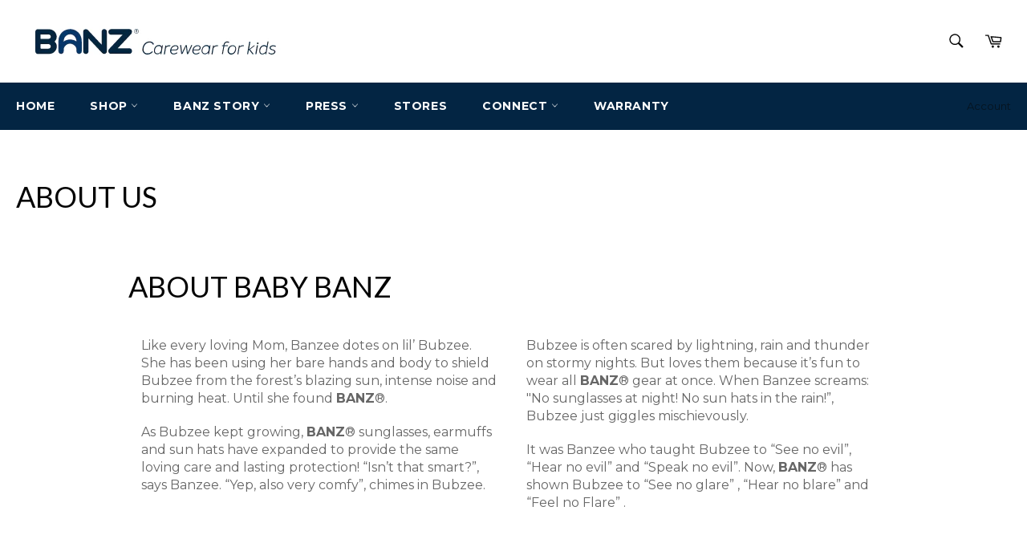

--- FILE ---
content_type: text/html; charset=UTF-8
request_url: https://www.stilyoapps.com/reconvert/reconvert_script_tags.php?shop=banz-australia.myshopify.com&store_client_id=ZTBlYzFkOTUxZmU2YjNiMGQ3MTVlZTgzZDFiNGIyNGIuZTg0NjFjNWRiYzgwYWJhYmJmN2YyMTcwMTQzZWZjODU%3D
body_size: -2
content:
{"result":"success","security_token":"$2y$10$MPet7aP4RZjU2kG7PLsf5.ocPH8mMMp3QTw8xuSIYNs8paFuT7cc."}

--- FILE ---
content_type: text/css
request_url: https://australia.babybanz.com/cdn/shop/t/7/assets/bold-upsell-custom.css?v=150135899998303055901645639172
body_size: -712
content:
/*# sourceMappingURL=/cdn/shop/t/7/assets/bold-upsell-custom.css.map?v=150135899998303055901645639172 */
